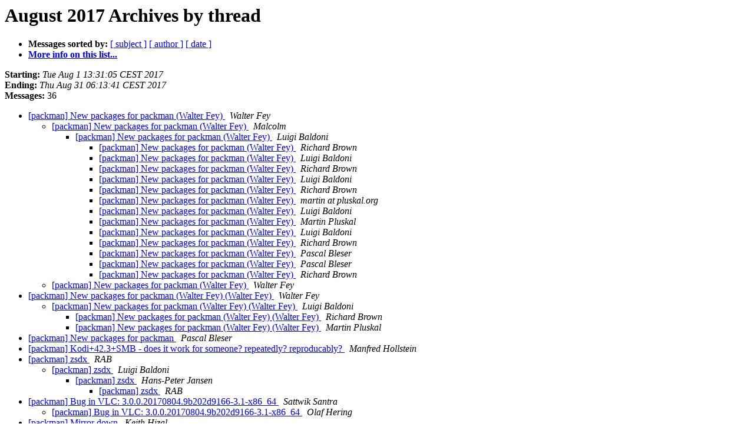

--- FILE ---
content_type: text/html; charset=utf-8
request_url: https://lists.links2linux.de/pipermail/packman/2017-August/thread.html
body_size: 1801
content:
<!DOCTYPE HTML PUBLIC "-//W3C//DTD HTML 4.01 Transitional//EN">
<HTML>
  <HEAD>
     <title>The Packman August 2017 Archive by thread</title>
     <META NAME="robots" CONTENT="noindex,follow">
     <META http-equiv="Content-Type" content="text/html; charset=utf-8">
  </HEAD>
  <BODY BGCOLOR="#ffffff">
      <a name="start"></A>
      <h1>August 2017 Archives by thread</h1>
      <ul>
         <li> <b>Messages sorted by:</b>
	        
		<a href="subject.html#start">[ subject ]</a>
		<a href="author.html#start">[ author ]</a>
		<a href="date.html#start">[ date ]</a>

	     <li><b><a href="http://lists.links2linux.de/cgi-bin/mailman/listinfo/packman">More info on this list...
                    </a></b></li>
      </ul>
      <p><b>Starting:</b> <i>Tue Aug  1 13:31:05 CEST 2017</i><br>
         <b>Ending:</b> <i>Thu Aug 31 06:13:41 CEST 2017</i><br>
         <b>Messages:</b> 36<p>
     <ul>

<!--0 01501587065.15335- -->
<LI><A HREF="015335.html">[packman] New packages for packman (Walter Fey)
</A><A NAME="15335">&nbsp;</A>
<I>Walter Fey
</I>

<UL>
<!--1 01501587065.15335-01501590157.15336- -->
<LI><A HREF="015336.html">[packman] New packages for packman (Walter Fey)
</A><A NAME="15336">&nbsp;</A>
<I>Malcolm
</I>

<UL>
<!--2 01501587065.15335-01501590157.15336-01501597635.15337- -->
<LI><A HREF="015337.html">[packman] New packages for packman (Walter Fey)
</A><A NAME="15337">&nbsp;</A>
<I>Luigi Baldoni
</I>

<UL>
<!--3 01501587065.15335-01501590157.15336-01501597635.15337-01501603334.15338- -->
<LI><A HREF="015338.html">[packman] New packages for packman (Walter Fey)
</A><A NAME="15338">&nbsp;</A>
<I>Richard Brown
</I>

<!--3 01501587065.15335-01501590157.15336-01501597635.15337-01501603334.15338-01501616500.15339- -->
<LI><A HREF="015339.html">[packman] New packages for packman (Walter Fey)
</A><A NAME="15339">&nbsp;</A>
<I>Luigi Baldoni
</I>

<!--3 01501587065.15335-01501590157.15336-01501597635.15337-01501603334.15338-01501616500.15339-01501619433.15340- -->
<LI><A HREF="015340.html">[packman] New packages for packman (Walter Fey)
</A><A NAME="15340">&nbsp;</A>
<I>Richard Brown
</I>

<!--3 01501587065.15335-01501590157.15336-01501597635.15337-01501603334.15338-01501616500.15339-01501619433.15340-01501622921.15341- -->
<LI><A HREF="015341.html">[packman] New packages for packman (Walter Fey)
</A><A NAME="15341">&nbsp;</A>
<I>Luigi Baldoni
</I>

<!--3 01501587065.15335-01501590157.15336-01501597635.15337-01501603334.15338-01501616500.15339-01501619433.15340-01501622921.15341-01501624396.15342- -->
<LI><A HREF="015342.html">[packman] New packages for packman (Walter Fey)
</A><A NAME="15342">&nbsp;</A>
<I>Richard Brown
</I>

<!--3 01501587065.15335-01501590157.15336-01501597635.15337-01501603334.15338-01501616500.15339-01501661284.15343- -->
<LI><A HREF="015343.html">[packman] New packages for packman (Walter Fey)
</A><A NAME="15343">&nbsp;</A>
<I>martin at pluskal.org
</I>

<!--3 01501587065.15335-01501590157.15336-01501597635.15337-01501603334.15338-01501616500.15339-01501661284.15343-01501662358.15344- -->
<LI><A HREF="015344.html">[packman] New packages for packman (Walter Fey)
</A><A NAME="15344">&nbsp;</A>
<I>Luigi Baldoni
</I>

<!--3 01501587065.15335-01501590157.15336-01501597635.15337-01501603334.15338-01501616500.15339-01501661284.15343-01501662358.15344-01501662528.15345- -->
<LI><A HREF="015345.html">[packman] New packages for packman (Walter Fey)
</A><A NAME="15345">&nbsp;</A>
<I>Martin Pluskal
</I>

<!--3 01501587065.15335-01501590157.15336-01501597635.15337-01501603334.15338-01501616500.15339-01501661284.15343-01501662358.15344-01501662528.15345-01501664678.15346- -->
<LI><A HREF="015346.html">[packman] New packages for packman (Walter Fey)
</A><A NAME="15346">&nbsp;</A>
<I>Luigi Baldoni
</I>

<!--3 01501587065.15335-01501590157.15336-01501597635.15337-01501603334.15338-01501616500.15339-01501661284.15343-01501662358.15344-01501665833.15347- -->
<LI><A HREF="015347.html">[packman] New packages for packman (Walter Fey)
</A><A NAME="15347">&nbsp;</A>
<I>Richard Brown
</I>

<!--3 01501587065.15335-01501590157.15336-01501597635.15337-01501603334.15338-01501616500.15339-01501661284.15343-01501718685.15350- -->
<LI><A HREF="015350.html">[packman] New packages for packman (Walter Fey)
</A><A NAME="15350">&nbsp;</A>
<I>Pascal Bleser
</I>

<!--3 01501587065.15335-01501590157.15336-01501597635.15337-01501603334.15338-01501718459.15349- -->
<LI><A HREF="015349.html">[packman] New packages for packman (Walter Fey)
</A><A NAME="15349">&nbsp;</A>
<I>Pascal Bleser
</I>

<!--3 01501587065.15335-01501590157.15336-01501597635.15337-01501603334.15338-01501718459.15349-01501736378.15352- -->
<LI><A HREF="015352.html">[packman] New packages for packman (Walter Fey)
</A><A NAME="15352">&nbsp;</A>
<I>Richard Brown
</I>

</UL>
</UL>
<!--1 01501587065.15335-01501786430.15357- -->
<LI><A HREF="015357.html">[packman] New packages for packman (Walter Fey)
</A><A NAME="15357">&nbsp;</A>
<I>Walter Fey
</I>

</UL>
<!--0 01501712616.15348- -->
<LI><A HREF="015348.html">[packman] New packages for packman (Walter Fey) (Walter Fey)
</A><A NAME="15348">&nbsp;</A>
<I>Walter Fey
</I>

<UL>
<!--1 01501712616.15348-01501746444.15353- -->
<LI><A HREF="015353.html">[packman] New packages for packman (Walter Fey) (Walter Fey)
</A><A NAME="15353">&nbsp;</A>
<I>Luigi Baldoni
</I>

<UL>
<!--2 01501712616.15348-01501746444.15353-01501750023.15354- -->
<LI><A HREF="015354.html">[packman] New packages for packman (Walter Fey) (Walter Fey)
</A><A NAME="15354">&nbsp;</A>
<I>Richard Brown
</I>

<!--2 01501712616.15348-01501746444.15353-01501751123.15355- -->
<LI><A HREF="015355.html">[packman] New packages for packman (Walter Fey) (Walter Fey)
</A><A NAME="15355">&nbsp;</A>
<I>Martin Pluskal
</I>

</UL>
</UL>
<!--0 01501719321.15351- -->
<LI><A HREF="015351.html">[packman] New packages for packman
</A><A NAME="15351">&nbsp;</A>
<I>Pascal Bleser
</I>

<!--0 01501784507.15356- -->
<LI><A HREF="015356.html">[packman] Kodi+42.3+SMB - does it work for someone? repeatedly?	reproducably?
</A><A NAME="15356">&nbsp;</A>
<I>Manfred Hollstein
</I>

<!--0 01502625556.15358- -->
<LI><A HREF="015358.html">[packman] zsdx
</A><A NAME="15358">&nbsp;</A>
<I>RAB
</I>

<UL>
<!--1 01502625556.15358-01502706932.15359- -->
<LI><A HREF="015359.html">[packman] zsdx
</A><A NAME="15359">&nbsp;</A>
<I>Luigi Baldoni
</I>

<UL>
<!--2 01502625556.15358-01502706932.15359-01502714452.15360- -->
<LI><A HREF="015360.html">[packman] zsdx
</A><A NAME="15360">&nbsp;</A>
<I>Hans-Peter Jansen
</I>

<UL>
<!--3 01502625556.15358-01502706932.15359-01502714452.15360-01502731277.15361- -->
<LI><A HREF="015361.html">[packman] zsdx
</A><A NAME="15361">&nbsp;</A>
<I>RAB
</I>

</UL>
</UL>
</UL>
<!--0 01503270064.15362- -->
<LI><A HREF="015362.html">[packman] Bug in VLC: 3.0.0.20170804.9b202d9166-3.1-x86_64
</A><A NAME="15362">&nbsp;</A>
<I>Sattwik Santra
</I>

<UL>
<!--1 01503270064.15362-01503421736.15364- -->
<LI><A HREF="015364.html">[packman] Bug in VLC: 3.0.0.20170804.9b202d9166-3.1-x86_64
</A><A NAME="15364">&nbsp;</A>
<I>Olaf Hering
</I>

</UL>
<!--0 01503345412.15363- -->
<LI><A HREF="015363.html">[packman] Mirror down
</A><A NAME="15363">&nbsp;</A>
<I>Keith Hizal
</I>

<UL>
<!--1 01503345412.15363-01503623492.15365- -->
<LI><A HREF="015365.html">[packman] Mirror down
</A><A NAME="15365">&nbsp;</A>
<I>Marc Schiffbauer
</I>

<UL>
<!--2 01503345412.15363-01503623492.15365-01503905983.15366- -->
<LI><A HREF="015366.html">[packman] Mirror down
</A><A NAME="15366">&nbsp;</A>
<I>Stefan Botter
</I>

<UL>
<!--3 01503345412.15363-01503623492.15365-01503905983.15366-01504081855.15367- -->
<LI><A HREF="015367.html">[packman] Mirror down
</A><A NAME="15367">&nbsp;</A>
<I>Marc Schiffbauer
</I>

</UL>
</UL>
<!--1 01503345412.15363-01504135369.15369- -->
<LI><A HREF="015369.html">[packman] Mirror down
</A><A NAME="15369">&nbsp;</A>
<I>Keith Hizal
</I>

</UL>
<!--0 01504082339.15368- -->
<LI><A HREF="015368.html">[packman] Kodi 17.4 - any chance to submit it to Multimedia?
</A><A NAME="15368">&nbsp;</A>
<I>Manfred Hollstein
</I>

<UL>
<!--1 01504082339.15368-01504152821.15370- -->
<LI><A HREF="015370.html">[packman] Kodi 17.4 - any chance to submit it to Multimedia?
</A><A NAME="15370">&nbsp;</A>
<I>Sagi Ben-Akiva
</I>

</UL>
    </ul>
    <p>
      <a name="end"><b>Last message date:</b></a> 
       <i>Thu Aug 31 06:13:41 CEST 2017</i><br>
    <b>Archived on:</b> <i>Thu Sep 13 19:17:53 CEST 2018</i>
    <p>
   <ul>
         <li> <b>Messages sorted by:</b>
	        
		<a href="subject.html#start">[ subject ]</a>
		<a href="author.html#start">[ author ]</a>
		<a href="date.html#start">[ date ]</a>
	     <li><b><a href="http://lists.links2linux.de/cgi-bin/mailman/listinfo/packman">More info on this list...
                    </a></b></li>
     </ul>
     <p>
     <hr>
     <i>This archive was generated by
     Pipermail 0.09 (Mailman edition).</i>
  </BODY>
</HTML>

